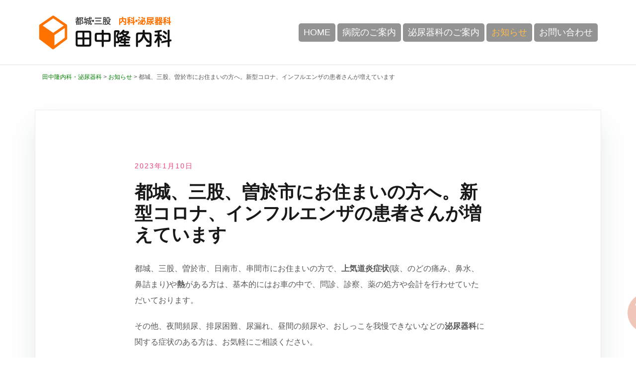

--- FILE ---
content_type: text/css; charset=utf-8
request_url: https://tanaka-takashi.net/wp1/wp-content/cache/autoptimize/autoptimize_single_7f84a9eb8c1b55932e650ee4023e6997.php?ver=be2356f794c750f8a7c3e6bd7353e9c5
body_size: 3042
content:
@charset "utf-8";.elementor img{width:100%}body{font-family:"Hiragino Sans W3","Hiragino Kaku Gothic ProN","ヒラギノ角ゴ ProN W3","メイリオ",Meiryo,"ＭＳ Ｐゴシック","MS PGothic",sans-serif !important;font-weight:400;font-size:16px}h1,h2,h3,h4,h5,h6,.site-title{font-family:"游明朝",YuMincho,"Hiragino Mincho ProN W3","ヒラギノ明朝 ProN W3","Hiragino Mincho ProN","HG明朝E","ＭＳ Ｐ明朝","ＭＳ 明朝",serif !important;font-weight:700}@media (max-width:767px){h1{font-size:1.7rem}h2{font-size:1.5rem}h3{font-size:1.35rem}h4{font-size:1.2rem}h5{font-size:1.1rem}}.blocks-gallery-grid,.wp-block-gallery{max-width:100%}img.custom-logo{width:280px !important}.is-sticky .site-header .custom-logo-link img{width:280px !important;max-width:none}.is-sticky .site-header{padding:12px 0}button.mobile-menu-toggle:focus{outline:none}div[id^=anc_]:before{content:"";display:block;height:110px;margin-top:-110px;vertical-align:top}ul.header-search-cart{display:none}.menuStyle1 .site-header{background-color:#fff;border-bottom:solid 1px rgba(0,0,0,.1)}.home.menuStyle1 .site-header{border-bottom:solid 1px rgba(0,0,0,0)}@media (max-width:1199px){.menuStyle1 .site-header{background-color:#fff !important}}@media (min-width:1200px){.main-navigation li{padding:8px 2px !important}.menuStyle1 .main-navigation a,.menuStyle1 .fa-search{background-color:#939393;padding:5px 10px;border-radius:5px;font-size:18px}.menuStyle1 .main-navigation a:hover{background-color:rgba(139,0,0,.6)}}ul.sub-menu li{padding:15px 10px !important}@media (min-width:1200px){ul.sub-menu li{padding:5px 10px !important}}@media (max-width:1199px){.main-navigation li.menu-item-has-children>.subnav-toggle,.main-navigation li.page_item_has_children>.subnav-toggle{color:#00d0d2}.main-navigation ul .subnav-toggle:before{font-size:30px}.main-navigation ul .subnav-toggle{width:60px}}.main-navigation ul ul li{border:1px solid rgba(235,235,235,.25)}#site-navigation ul ul li{background-color:rgba(193,193,193,.26) !important}.current-page-ancestor>a,.current_page_parent>a,.current_page_item>a{color:#ffbd4a !important}.site-content{padding:50px 0 20px}.home span.byline{display:none}h2.elementor-heading-title{color:#ff7100}table.table{background-color:#fff}.home #NM_breadcrumbs{display:none}.breadcrumbs{padding-top:15px;font-size:78%;display:inline-block;max-width:100%;white-space:nowrap;overflow:hidden;text-overflow:ellipsis}.breadcrumbs a{color:#018001}.jp-carousel-titleanddesc-title{display:none !important}#jp-carousel-comments-loading{display:none !important}a.post-thumbnail img{max-width:100%;width:100%}ul#footer_adress{padding:0 0 0 1em;margin:1em}ul#footer_adress li{padding:0 0 .5em;list-style-type:circle}#footer_adress a{color:#ff7200;text-decoration:underline}ul#footer_adress2{padding:0 0 0 1em;margin:1em}ul#footer_adress2 li{padding:0 0 .15em;list-style-type:disc;font-size:.95em;color:#a9a9a9}#sticky_footer{left:0;right:0;bottom:0;position:fixed;z-index:8000;animation:ani_slideup100 2s 2.5s ease backwards;text-align:center}#sticky_footer a{color:#fff;padding:6px 12px;display:block;font-size:16px;margin:0 auto;text-align:center;background-color:#ff7200;border-top:solid 1px rgba(255,255,255,.26)}@media (min-width:768px){#sticky_footer{display:none}}@keyframes ani_slideup100{0%{transform:translateY(100%)}100%{transform:translateY(0px)}}h3.elementor-heading-title{color:#556b2f}h3.widget-title:before{font-family:"Font Awesome 5 Free";text-rendering:auto;-webkit-font-smoothing:antialiased;content:"\f192";font-size:92%;margin-right:.15em}article.post h1,article.post h2,article.post h3,article.post h4,article.post h5,article.post h6{margin-bottom:.85em;margin-top:.85em}.entry-content p:empty{height:1px}ul.NM_new_posts{list-style:none;margin:0;border-top:dotted 2px #fe7323;padding:15px 0;min-height:200px}@media (min-width:992px){ul.NM_new_posts{height:auto;overflow:auto}}ul.NM_new_posts li{border-bottom:dashed 1px #c7c7c7;margin-bottom:.75em;line-height:1.25}ul.NM_new_posts li a{color:#2f4f4f;display:flex;padding:.8em 0;text-decoration:none}ul.NM_new_posts li a:hover{color:#8b0000}li.cate-news.post.NM_new .NM_title{font-size:1.2em;font-weight:700}span.NM_date{font-size:.75em;margin-right:1.5em;display:inline-block;font-weight:700;position:relative;color:#fe7222}.NM_new span.NM_date:after{content:"new";animation:blink .6s ease-in-out infinite alternate;position:absolute;left:0;top:-2em;background:#ff7200;color:#fff;padding:2px 4px}span.NM_title:before{font-size:.7em;padding:1px 7px;margin-right:8px;border-radius:18px;font-family:sans-serif;width:4em;display:inline-block;text-align:center}.cp_blog span.NM_title:before{content:"blog";background-color:#f6dd91}.cp_news span.NM_title:before{content:"news";background-color:#9ec3ff}ul.NM_new_posts.NM_with_thumb{display:flex;flex-wrap:wrap;border-top:none}ul.NM_new_posts.NM_with_thumb li{width:48%;margin:0 1% 15px;border:none;overflow:initial}@media (min-width:768px){ul.NM_new_posts.NM_with_thumb li{width:24%;margin:0 .5% 15px}}ul.NM_new_posts.NM_with_thumb li img{box-shadow:3px 3px 3px #79797970;aspect-ratio:4/3;object-fit:cover}ul.NM_new_posts.NM_with_thumb li a{display:flex;flex-direction:column;align-items:center;gap:5px;padding:.1em}ul.NM_new_posts.NM_with_thumb .NM_thumb{aspect-ratio:4/3;text-align:center}ul.NM_new_posts.NM_with_thumb .NM_date{margin-right:0}ul.NM_new_posts.NM_with_thumb .NM_date:before{content:""}ul.NM_new_posts.NM_with_thumb .NM_title{font-weight:700}ul.NM_new_posts.NM_with_thumb .NM_thumb:empty{spect-ratio:4/3;background-color:#ae529f;width:100%;max-width:300px;background-size:contain;margin-bottom:6px}ul.NM_sticky_posts.NM_with_thumb li a:before{content:""}ul.NM_new_posts.NM_with_thumb li a span:not(.NM_thumb){overflow:hidden;text-overflow:ellipsis;white-space:nowrap;max-width:100%}ul.NM_sticky_posts.NM_with_thumb:before{width:100%}ul.NM_new_posts.NM_sticky_posts.NM_with_thumb li{border:solid 2px var(--nv-c-2)}ul.kamoku{margin:0;padding:0}ul.kamoku li{display:inline;margin:0;padding:0}ul.kamoku li a{display:inline-block;padding:12px 16px;border:solid 1px;margin:5px;width:12em;text-align:center;color:#1e90ff;border-radius:6px;font-size:1.25em;max-width:85%}ul.kamoku li a:hover{color:brown;background-color:bisque}article.NM_new:after,.post-item.NM_new:after{content:"NEW";position:absolute;top:-7px;right:7px;background-color:#ff7200;padding:2px 15px;color:#fff;transform:rotate(6deg);font-weight:700;border-radius:5px;box-shadow:2px 1px 2px 2px rgba(0,0,0,.1);font-size:13px}#NM_uro h5{color:#2f4f4f;border-bottom:solid;padding-bottom:6px;margin-top:12px;font-weight:700}#NM_uro h5 small{color:#777;letter-spacing:-1px;display:inline-block}#NM_uro h6{color:#db7093;font-weight:700}#NM_uro h6:before{content:"■ "}div.wpcf7 h2{padding-bottom:2em}div.wpcf7{font-family:"ヒラギノ角ゴ Pro W3","Hiragino Kaku Gothic Pro","メイリオ",Meiryo,Osaka,"ＭＳ Ｐゴシック","MS PGothic",sans-serif;background-color:#fcfcfc;border:1px solid #ddd;padding:4%;border-radius:10px;margin:0 0 30px}div.wpcf7 p{margin:0;padding-bottom:1.5em}div.wpcf7 p>label{font-weight:700;line-height:2.5}div.wpcf7 p>label:before{content:"■"}div.wpcf7 input,.wpcf7 textarea{border:1px solid #ccc;padding:8px}div.wpcf7 textarea{width:97.5%;height:300px}span.wpcf7-list-item{width:14em;padding-bottom:1em}input.wpcf7-form-control.wpcf7-text,input.wpcf7-form-control.wpcf7-quiz{width:90%;max-width:90%}div.wpcf7 input.wpcf7-submit{cursor:pointer;color:#fff;font-weight:700;width:200px;height:45px;margin:0 auto;display:block;border-radius:5px;background:#10730f;box-shadow:0px 0px 3px 0px rgba(0,0,0,.5),inset 0px 32px 0px -12px rgba(236,236,236,.14);border:1px solid #666}div.wpcf7 input.wpcf7-submit:hover{background:#006080;box-shadow:0px 0px 3px 0px rgba(0,0,0,.5),inset 0px 32px 0px -12px #007ea8;border:1px solid #006080}.wpcf7 input.wpcf7-submit:active{box-shadow:none;bottom:-2px;position:relative}.wpcf7 input:focus,.wpcf7 textarea:focus{border:1px solid #009de1}.wpcf7-captchac{border:1px solid #ccc}.wpcf7 .wpcf7-not-valid{background-color:rgba(255,182,193,.23)}.wpcf7 span.wpcf7-not-valid-tip{font-size:80%;font-weight:700}.wpcf7 .wpcf7-response-output{margin:10px 0 0;padding:8px 35px 8px 14px;text-shadow:0 1px 0 rgba(255,255,255,.5);border-radius:4px}.wpcf7 .wpcf7-validation-errors{color:#b94a48;background-color:#f2dede;border:1px solid #eed3d7}.wpcf7 .wpcf7-mail-sent-ok{color:#3a87ad;background-color:#d9edf7;border:1px solid #bce8f1}.wpcf7 input[type=checkbox]{transform:scale(1.5)}.wpcf7 .required{color:#fff;background-color:rgba(199,0,3,1);font-size:.8em;padding:.1em .5em;border-radius:.3em}.wpcf7 .any{color:#080}.NM_accept{text-align:center;padding:2em 0 0;background-color:#f3edef;border-radius:1em;margin-bottom:1em}.NM_recap{display:inline-block}.NM_domain{background-color:#faebd7;padding:2em;border-radius:1em}.NM_domain p{margin:.75em 0 !important}p#go_pagetop{position:fixed;right:5px;bottom:50px;transform:translateX(85%) rotate(180deg);font-size:9px;margin:0;padding:0;z-index:3000;transition:all .3s ease;text-decoration:none}p#go_pagetop.active{transform:translateX(0%) rotate(0deg)}p#go_pagetop a{height:0 !important;overflow:hidden;padding-top:50px;width:50px;display:block;text-decoration:none;opacity:.7;background-image:url(/images/icon_page_top.png);background-repeat:no-repeat;background-position:center top;background-size:contain}@media (min-width:768px){p#go_pagetop a{padding-top:80px;width:80px}}p#go_pagetop a:hover{opacity:.9}

--- FILE ---
content_type: text/javascript; charset=utf-8
request_url: https://tanaka-takashi.net/wp1/wp-content/cache/autoptimize/autoptimize_single_3d404c549cafb308cfd62c08dcf95be5.php?ver=1.0
body_size: 115
content:
(function($){var	$setNewDays=14;var $today=new Date();$("time.entry-date").each(function(){var $check=$(this);var $checkdate=new Date($check.attr("datetime"));var $diffDay=($today.getTime()-$checkdate.getTime())/(1000*60*60*24);if($diffDay<$setNewDays){$check.addClass("NM_new").closest(".post-item").addClass("NM_new").closest("article").addClass("NM_new");$check.closest("article").addClass("NM_new");}});})(jQuery);